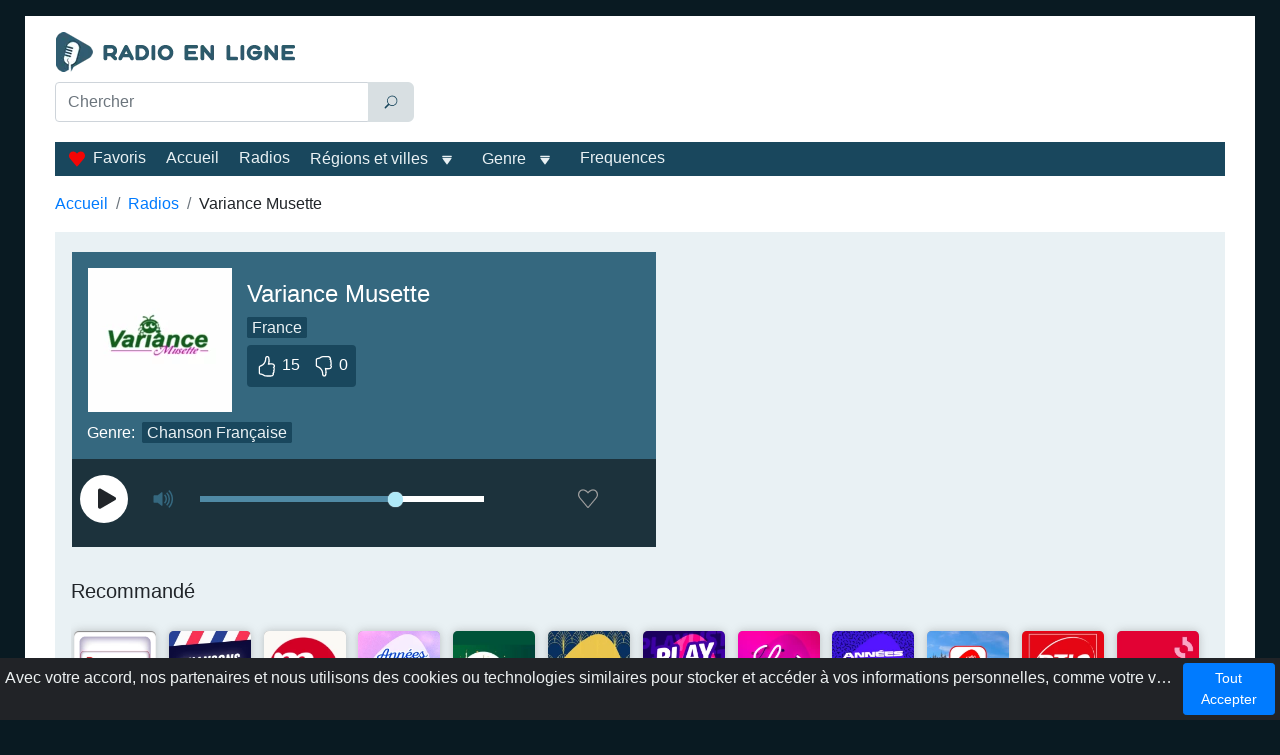

--- FILE ---
content_type: text/html; charset=utf-8
request_url: https://www.google.com/recaptcha/api2/aframe
body_size: 265
content:
<!DOCTYPE HTML><html><head><meta http-equiv="content-type" content="text/html; charset=UTF-8"></head><body><script nonce="EPuiTjstW_g1Lo2kCIqM8g">/** Anti-fraud and anti-abuse applications only. See google.com/recaptcha */ try{var clients={'sodar':'https://pagead2.googlesyndication.com/pagead/sodar?'};window.addEventListener("message",function(a){try{if(a.source===window.parent){var b=JSON.parse(a.data);var c=clients[b['id']];if(c){var d=document.createElement('img');d.src=c+b['params']+'&rc='+(localStorage.getItem("rc::a")?sessionStorage.getItem("rc::b"):"");window.document.body.appendChild(d);sessionStorage.setItem("rc::e",parseInt(sessionStorage.getItem("rc::e")||0)+1);localStorage.setItem("rc::h",'1769096203006');}}}catch(b){}});window.parent.postMessage("_grecaptcha_ready", "*");}catch(b){}</script></body></html>

--- FILE ---
content_type: application/javascript; charset=UTF-8
request_url: https://radioenlignefrance.com/_nuxt/c753342.js
body_size: 301
content:
(window.webpackJsonp=window.webpackJsonp||[]).push([[3],{524:function(t,e,r){"use strict";r.r(e);var n=r(13),o=(r(31),{scrollToTop:!0,layout:function(t){return t.store.state.slug.slug.template},fetch:function(t){return Object(n.a)(regeneratorRuntime.mark((function e(){var r,n;return regeneratorRuntime.wrap((function(e){for(;;)switch(e.prev=e.next){case 0:if(r=t.store,!(n=t.route).params.slug2){e.next=4;break}return e.next=4,r.dispatch("slug/fetchCurrentSlug",n.fullPath);case 4:case"end":return e.stop()}}),e)})))()}}),c=r(0),component=Object(c.a)(o,(function(){return(0,this._self._c)("div")}),[],!1,null,null,null);e.default=component.exports}}]);